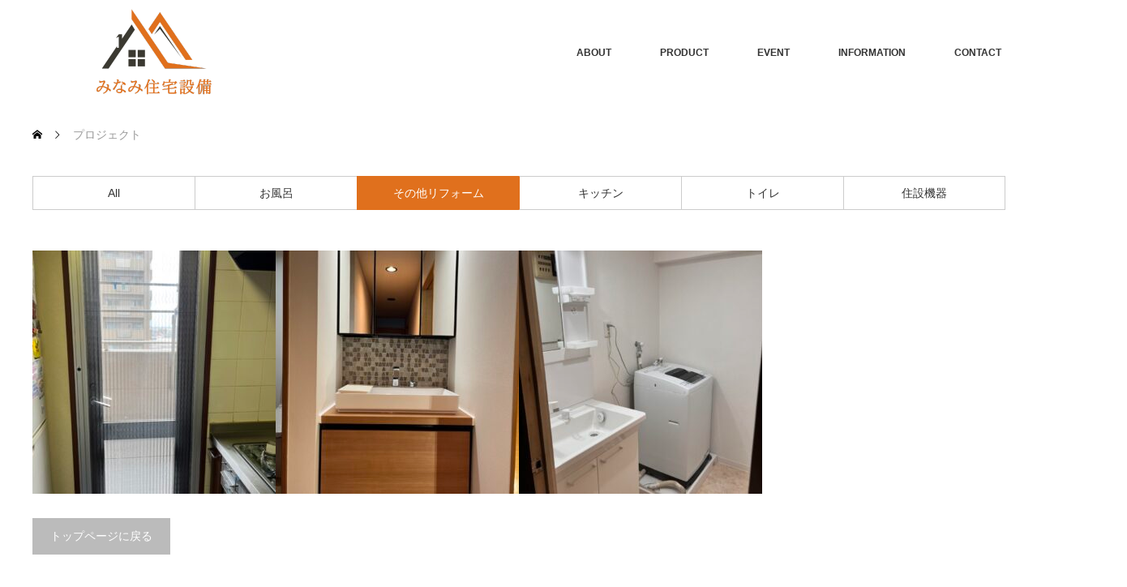

--- FILE ---
content_type: text/html; charset=UTF-8
request_url: https://minami-jyusetu.com/project-cat/%E3%81%9D%E3%81%AE%E4%BB%96%E3%83%AA%E3%83%95%E3%82%A9%E3%83%BC%E3%83%A0/
body_size: 14955
content:
<!DOCTYPE html>
<html class="pc" dir="ltr" lang="ja" prefix="og: https://ogp.me/ns#">
<head>
<meta charset="UTF-8">
<!--[if IE]><meta http-equiv="X-UA-Compatible" content="IE=edge"><![endif]-->
<meta name="viewport" content="width=device-width">
<title>その他リフォーム - みなみ住宅設備</title>
<meta name="description" content="弥富市の浴室リフォーム　水回り修繕専門店！愛知県西部（弥富市・愛西市・津島市・蟹江町・飛島村）、名古屋市を中心に浴室リフォーム、水回り修繕のお困り事はお任せください！">
<link rel="pingback" href="https://minami-jyusetu.com/xmlrpc.php">

		<!-- All in One SEO 4.7.6 - aioseo.com -->
	<meta name="robots" content="max-image-preview:large" />
	<link rel="canonical" href="https://minami-jyusetu.com/project-cat/%e3%81%9d%e3%81%ae%e4%bb%96%e3%83%aa%e3%83%95%e3%82%a9%e3%83%bc%e3%83%a0/" />
	<meta name="generator" content="All in One SEO (AIOSEO) 4.7.6" />
		<script type="application/ld+json" class="aioseo-schema">
			{"@context":"https:\/\/schema.org","@graph":[{"@type":"BreadcrumbList","@id":"https:\/\/minami-jyusetu.com\/project-cat\/%E3%81%9D%E3%81%AE%E4%BB%96%E3%83%AA%E3%83%95%E3%82%A9%E3%83%BC%E3%83%A0\/#breadcrumblist","itemListElement":[{"@type":"ListItem","@id":"https:\/\/minami-jyusetu.com\/#listItem","position":1,"name":"\u5bb6","item":"https:\/\/minami-jyusetu.com\/","nextItem":{"@type":"ListItem","@id":"https:\/\/minami-jyusetu.com\/project-cat\/%e3%81%9d%e3%81%ae%e4%bb%96%e3%83%aa%e3%83%95%e3%82%a9%e3%83%bc%e3%83%a0\/#listItem","name":"\u305d\u306e\u4ed6\u30ea\u30d5\u30a9\u30fc\u30e0"}},{"@type":"ListItem","@id":"https:\/\/minami-jyusetu.com\/project-cat\/%e3%81%9d%e3%81%ae%e4%bb%96%e3%83%aa%e3%83%95%e3%82%a9%e3%83%bc%e3%83%a0\/#listItem","position":2,"name":"\u305d\u306e\u4ed6\u30ea\u30d5\u30a9\u30fc\u30e0","previousItem":{"@type":"ListItem","@id":"https:\/\/minami-jyusetu.com\/#listItem","name":"\u5bb6"}}]},{"@type":"CollectionPage","@id":"https:\/\/minami-jyusetu.com\/project-cat\/%E3%81%9D%E3%81%AE%E4%BB%96%E3%83%AA%E3%83%95%E3%82%A9%E3%83%BC%E3%83%A0\/#collectionpage","url":"https:\/\/minami-jyusetu.com\/project-cat\/%E3%81%9D%E3%81%AE%E4%BB%96%E3%83%AA%E3%83%95%E3%82%A9%E3%83%BC%E3%83%A0\/","name":"\u305d\u306e\u4ed6\u30ea\u30d5\u30a9\u30fc\u30e0 - \u307f\u306a\u307f\u4f4f\u5b85\u8a2d\u5099","inLanguage":"ja","isPartOf":{"@id":"https:\/\/minami-jyusetu.com\/#website"},"breadcrumb":{"@id":"https:\/\/minami-jyusetu.com\/project-cat\/%E3%81%9D%E3%81%AE%E4%BB%96%E3%83%AA%E3%83%95%E3%82%A9%E3%83%BC%E3%83%A0\/#breadcrumblist"}},{"@type":"Organization","@id":"https:\/\/minami-jyusetu.com\/#organization","name":"minamijyusetu","description":"\u5f25\u5bcc\u5e02\u306e\u6d74\u5ba4\u30ea\u30d5\u30a9\u30fc\u30e0\u3000\u6c34\u56de\u308a\u4fee\u7e55\u5c02\u9580\u5e97\uff01\u611b\u77e5\u770c\u897f\u90e8\uff08\u5f25\u5bcc\u5e02\u30fb\u611b\u897f\u5e02\u30fb\u6d25\u5cf6\u5e02\u30fb\u87f9\u6c5f\u753a\u30fb\u98db\u5cf6\u6751\uff09\u3001\u540d\u53e4\u5c4b\u5e02\u3092\u4e2d\u5fc3\u306b\u6d74\u5ba4\u30ea\u30d5\u30a9\u30fc\u30e0\u3001\u6c34\u56de\u308a\u4fee\u7e55\u306e\u304a\u56f0\u308a\u4e8b\u306f\u304a\u4efb\u305b\u304f\u3060\u3055\u3044\uff01","url":"https:\/\/minami-jyusetu.com\/","telephone":"+819065995464","logo":{"@type":"ImageObject","url":"https:\/\/minami-jyusetu.com\/wp-content\/uploads\/2023\/06\/\u540d\u79f0\u672a\u8a2d\u5b9a\u306e\u30c7\u30b6\u30a4\u30f3-1.png","@id":"https:\/\/minami-jyusetu.com\/project-cat\/%E3%81%9D%E3%81%AE%E4%BB%96%E3%83%AA%E3%83%95%E3%82%A9%E3%83%BC%E3%83%A0\/#organizationLogo","width":300,"height":120},"image":{"@id":"https:\/\/minami-jyusetu.com\/project-cat\/%E3%81%9D%E3%81%AE%E4%BB%96%E3%83%AA%E3%83%95%E3%82%A9%E3%83%BC%E3%83%A0\/#organizationLogo"}},{"@type":"WebSite","@id":"https:\/\/minami-jyusetu.com\/#website","url":"https:\/\/minami-jyusetu.com\/","name":"minamijyusetu","description":"\u5f25\u5bcc\u5e02\u306e\u6d74\u5ba4\u30ea\u30d5\u30a9\u30fc\u30e0\u3000\u6c34\u56de\u308a\u4fee\u7e55\u5c02\u9580\u5e97\uff01\u611b\u77e5\u770c\u897f\u90e8\uff08\u5f25\u5bcc\u5e02\u30fb\u611b\u897f\u5e02\u30fb\u6d25\u5cf6\u5e02\u30fb\u87f9\u6c5f\u753a\u30fb\u98db\u5cf6\u6751\uff09\u3001\u540d\u53e4\u5c4b\u5e02\u3092\u4e2d\u5fc3\u306b\u6d74\u5ba4\u30ea\u30d5\u30a9\u30fc\u30e0\u3001\u6c34\u56de\u308a\u4fee\u7e55\u306e\u304a\u56f0\u308a\u4e8b\u306f\u304a\u4efb\u305b\u304f\u3060\u3055\u3044\uff01","inLanguage":"ja","publisher":{"@id":"https:\/\/minami-jyusetu.com\/#organization"}}]}
		</script>
		<!-- All in One SEO -->

<link rel="alternate" type="application/rss+xml" title="みなみ住宅設備 &raquo; フィード" href="https://minami-jyusetu.com/feed/" />
<link rel="alternate" type="application/rss+xml" title="みなみ住宅設備 &raquo; コメントフィード" href="https://minami-jyusetu.com/comments/feed/" />
<link rel="alternate" type="application/rss+xml" title="みなみ住宅設備 &raquo; その他リフォーム プロジェクトカテゴリー のフィード" href="https://minami-jyusetu.com/project-cat/%e3%81%9d%e3%81%ae%e4%bb%96%e3%83%aa%e3%83%95%e3%82%a9%e3%83%bc%e3%83%a0/feed/" />
		<!-- This site uses the Google Analytics by MonsterInsights plugin v9.2.2 - Using Analytics tracking - https://www.monsterinsights.com/ -->
							<script src="//www.googletagmanager.com/gtag/js?id=G-NP8SDKR4B9"  data-cfasync="false" data-wpfc-render="false" type="text/javascript" async></script>
			<script data-cfasync="false" data-wpfc-render="false" type="text/javascript">
				var mi_version = '9.2.2';
				var mi_track_user = true;
				var mi_no_track_reason = '';
								var MonsterInsightsDefaultLocations = {"page_location":"https:\/\/minami-jyusetu.com\/project-cat\/%E3%81%9D%E3%81%AE%E4%BB%96%E3%83%AA%E3%83%95%E3%82%A9%E3%83%BC%E3%83%A0\/"};
				if ( typeof MonsterInsightsPrivacyGuardFilter === 'function' ) {
					var MonsterInsightsLocations = (typeof MonsterInsightsExcludeQuery === 'object') ? MonsterInsightsPrivacyGuardFilter( MonsterInsightsExcludeQuery ) : MonsterInsightsPrivacyGuardFilter( MonsterInsightsDefaultLocations );
				} else {
					var MonsterInsightsLocations = (typeof MonsterInsightsExcludeQuery === 'object') ? MonsterInsightsExcludeQuery : MonsterInsightsDefaultLocations;
				}

								var disableStrs = [
										'ga-disable-G-NP8SDKR4B9',
									];

				/* Function to detect opted out users */
				function __gtagTrackerIsOptedOut() {
					for (var index = 0; index < disableStrs.length; index++) {
						if (document.cookie.indexOf(disableStrs[index] + '=true') > -1) {
							return true;
						}
					}

					return false;
				}

				/* Disable tracking if the opt-out cookie exists. */
				if (__gtagTrackerIsOptedOut()) {
					for (var index = 0; index < disableStrs.length; index++) {
						window[disableStrs[index]] = true;
					}
				}

				/* Opt-out function */
				function __gtagTrackerOptout() {
					for (var index = 0; index < disableStrs.length; index++) {
						document.cookie = disableStrs[index] + '=true; expires=Thu, 31 Dec 2099 23:59:59 UTC; path=/';
						window[disableStrs[index]] = true;
					}
				}

				if ('undefined' === typeof gaOptout) {
					function gaOptout() {
						__gtagTrackerOptout();
					}
				}
								window.dataLayer = window.dataLayer || [];

				window.MonsterInsightsDualTracker = {
					helpers: {},
					trackers: {},
				};
				if (mi_track_user) {
					function __gtagDataLayer() {
						dataLayer.push(arguments);
					}

					function __gtagTracker(type, name, parameters) {
						if (!parameters) {
							parameters = {};
						}

						if (parameters.send_to) {
							__gtagDataLayer.apply(null, arguments);
							return;
						}

						if (type === 'event') {
														parameters.send_to = monsterinsights_frontend.v4_id;
							var hookName = name;
							if (typeof parameters['event_category'] !== 'undefined') {
								hookName = parameters['event_category'] + ':' + name;
							}

							if (typeof MonsterInsightsDualTracker.trackers[hookName] !== 'undefined') {
								MonsterInsightsDualTracker.trackers[hookName](parameters);
							} else {
								__gtagDataLayer('event', name, parameters);
							}
							
						} else {
							__gtagDataLayer.apply(null, arguments);
						}
					}

					__gtagTracker('js', new Date());
					__gtagTracker('set', {
						'developer_id.dZGIzZG': true,
											});
					if ( MonsterInsightsLocations.page_location ) {
						__gtagTracker('set', MonsterInsightsLocations);
					}
										__gtagTracker('config', 'G-NP8SDKR4B9', {"forceSSL":"true","link_attribution":"true"} );
															window.gtag = __gtagTracker;										(function () {
						/* https://developers.google.com/analytics/devguides/collection/analyticsjs/ */
						/* ga and __gaTracker compatibility shim. */
						var noopfn = function () {
							return null;
						};
						var newtracker = function () {
							return new Tracker();
						};
						var Tracker = function () {
							return null;
						};
						var p = Tracker.prototype;
						p.get = noopfn;
						p.set = noopfn;
						p.send = function () {
							var args = Array.prototype.slice.call(arguments);
							args.unshift('send');
							__gaTracker.apply(null, args);
						};
						var __gaTracker = function () {
							var len = arguments.length;
							if (len === 0) {
								return;
							}
							var f = arguments[len - 1];
							if (typeof f !== 'object' || f === null || typeof f.hitCallback !== 'function') {
								if ('send' === arguments[0]) {
									var hitConverted, hitObject = false, action;
									if ('event' === arguments[1]) {
										if ('undefined' !== typeof arguments[3]) {
											hitObject = {
												'eventAction': arguments[3],
												'eventCategory': arguments[2],
												'eventLabel': arguments[4],
												'value': arguments[5] ? arguments[5] : 1,
											}
										}
									}
									if ('pageview' === arguments[1]) {
										if ('undefined' !== typeof arguments[2]) {
											hitObject = {
												'eventAction': 'page_view',
												'page_path': arguments[2],
											}
										}
									}
									if (typeof arguments[2] === 'object') {
										hitObject = arguments[2];
									}
									if (typeof arguments[5] === 'object') {
										Object.assign(hitObject, arguments[5]);
									}
									if ('undefined' !== typeof arguments[1].hitType) {
										hitObject = arguments[1];
										if ('pageview' === hitObject.hitType) {
											hitObject.eventAction = 'page_view';
										}
									}
									if (hitObject) {
										action = 'timing' === arguments[1].hitType ? 'timing_complete' : hitObject.eventAction;
										hitConverted = mapArgs(hitObject);
										__gtagTracker('event', action, hitConverted);
									}
								}
								return;
							}

							function mapArgs(args) {
								var arg, hit = {};
								var gaMap = {
									'eventCategory': 'event_category',
									'eventAction': 'event_action',
									'eventLabel': 'event_label',
									'eventValue': 'event_value',
									'nonInteraction': 'non_interaction',
									'timingCategory': 'event_category',
									'timingVar': 'name',
									'timingValue': 'value',
									'timingLabel': 'event_label',
									'page': 'page_path',
									'location': 'page_location',
									'title': 'page_title',
									'referrer' : 'page_referrer',
								};
								for (arg in args) {
																		if (!(!args.hasOwnProperty(arg) || !gaMap.hasOwnProperty(arg))) {
										hit[gaMap[arg]] = args[arg];
									} else {
										hit[arg] = args[arg];
									}
								}
								return hit;
							}

							try {
								f.hitCallback();
							} catch (ex) {
							}
						};
						__gaTracker.create = newtracker;
						__gaTracker.getByName = newtracker;
						__gaTracker.getAll = function () {
							return [];
						};
						__gaTracker.remove = noopfn;
						__gaTracker.loaded = true;
						window['__gaTracker'] = __gaTracker;
					})();
									} else {
										console.log("");
					(function () {
						function __gtagTracker() {
							return null;
						}

						window['__gtagTracker'] = __gtagTracker;
						window['gtag'] = __gtagTracker;
					})();
									}
			</script>
				<!-- / Google Analytics by MonsterInsights -->
		<style id='wp-img-auto-sizes-contain-inline-css' type='text/css'>
img:is([sizes=auto i],[sizes^="auto," i]){contain-intrinsic-size:3000px 1500px}
/*# sourceURL=wp-img-auto-sizes-contain-inline-css */
</style>
<link rel='stylesheet' id='style-css' href='https://minami-jyusetu.com/wp-content/themes/monolith_tcd042/style.css?ver=1.15' type='text/css' media='all' />
<style id='wp-emoji-styles-inline-css' type='text/css'>

	img.wp-smiley, img.emoji {
		display: inline !important;
		border: none !important;
		box-shadow: none !important;
		height: 1em !important;
		width: 1em !important;
		margin: 0 0.07em !important;
		vertical-align: -0.1em !important;
		background: none !important;
		padding: 0 !important;
	}
/*# sourceURL=wp-emoji-styles-inline-css */
</style>
<style id='wp-block-library-inline-css' type='text/css'>
:root{--wp-block-synced-color:#7a00df;--wp-block-synced-color--rgb:122,0,223;--wp-bound-block-color:var(--wp-block-synced-color);--wp-editor-canvas-background:#ddd;--wp-admin-theme-color:#007cba;--wp-admin-theme-color--rgb:0,124,186;--wp-admin-theme-color-darker-10:#006ba1;--wp-admin-theme-color-darker-10--rgb:0,107,160.5;--wp-admin-theme-color-darker-20:#005a87;--wp-admin-theme-color-darker-20--rgb:0,90,135;--wp-admin-border-width-focus:2px}@media (min-resolution:192dpi){:root{--wp-admin-border-width-focus:1.5px}}.wp-element-button{cursor:pointer}:root .has-very-light-gray-background-color{background-color:#eee}:root .has-very-dark-gray-background-color{background-color:#313131}:root .has-very-light-gray-color{color:#eee}:root .has-very-dark-gray-color{color:#313131}:root .has-vivid-green-cyan-to-vivid-cyan-blue-gradient-background{background:linear-gradient(135deg,#00d084,#0693e3)}:root .has-purple-crush-gradient-background{background:linear-gradient(135deg,#34e2e4,#4721fb 50%,#ab1dfe)}:root .has-hazy-dawn-gradient-background{background:linear-gradient(135deg,#faaca8,#dad0ec)}:root .has-subdued-olive-gradient-background{background:linear-gradient(135deg,#fafae1,#67a671)}:root .has-atomic-cream-gradient-background{background:linear-gradient(135deg,#fdd79a,#004a59)}:root .has-nightshade-gradient-background{background:linear-gradient(135deg,#330968,#31cdcf)}:root .has-midnight-gradient-background{background:linear-gradient(135deg,#020381,#2874fc)}:root{--wp--preset--font-size--normal:16px;--wp--preset--font-size--huge:42px}.has-regular-font-size{font-size:1em}.has-larger-font-size{font-size:2.625em}.has-normal-font-size{font-size:var(--wp--preset--font-size--normal)}.has-huge-font-size{font-size:var(--wp--preset--font-size--huge)}.has-text-align-center{text-align:center}.has-text-align-left{text-align:left}.has-text-align-right{text-align:right}.has-fit-text{white-space:nowrap!important}#end-resizable-editor-section{display:none}.aligncenter{clear:both}.items-justified-left{justify-content:flex-start}.items-justified-center{justify-content:center}.items-justified-right{justify-content:flex-end}.items-justified-space-between{justify-content:space-between}.screen-reader-text{border:0;clip-path:inset(50%);height:1px;margin:-1px;overflow:hidden;padding:0;position:absolute;width:1px;word-wrap:normal!important}.screen-reader-text:focus{background-color:#ddd;clip-path:none;color:#444;display:block;font-size:1em;height:auto;left:5px;line-height:normal;padding:15px 23px 14px;text-decoration:none;top:5px;width:auto;z-index:100000}html :where(.has-border-color){border-style:solid}html :where([style*=border-top-color]){border-top-style:solid}html :where([style*=border-right-color]){border-right-style:solid}html :where([style*=border-bottom-color]){border-bottom-style:solid}html :where([style*=border-left-color]){border-left-style:solid}html :where([style*=border-width]){border-style:solid}html :where([style*=border-top-width]){border-top-style:solid}html :where([style*=border-right-width]){border-right-style:solid}html :where([style*=border-bottom-width]){border-bottom-style:solid}html :where([style*=border-left-width]){border-left-style:solid}html :where(img[class*=wp-image-]){height:auto;max-width:100%}:where(figure){margin:0 0 1em}html :where(.is-position-sticky){--wp-admin--admin-bar--position-offset:var(--wp-admin--admin-bar--height,0px)}@media screen and (max-width:600px){html :where(.is-position-sticky){--wp-admin--admin-bar--position-offset:0px}}

/*# sourceURL=wp-block-library-inline-css */
</style><style id='global-styles-inline-css' type='text/css'>
:root{--wp--preset--aspect-ratio--square: 1;--wp--preset--aspect-ratio--4-3: 4/3;--wp--preset--aspect-ratio--3-4: 3/4;--wp--preset--aspect-ratio--3-2: 3/2;--wp--preset--aspect-ratio--2-3: 2/3;--wp--preset--aspect-ratio--16-9: 16/9;--wp--preset--aspect-ratio--9-16: 9/16;--wp--preset--color--black: #000000;--wp--preset--color--cyan-bluish-gray: #abb8c3;--wp--preset--color--white: #ffffff;--wp--preset--color--pale-pink: #f78da7;--wp--preset--color--vivid-red: #cf2e2e;--wp--preset--color--luminous-vivid-orange: #ff6900;--wp--preset--color--luminous-vivid-amber: #fcb900;--wp--preset--color--light-green-cyan: #7bdcb5;--wp--preset--color--vivid-green-cyan: #00d084;--wp--preset--color--pale-cyan-blue: #8ed1fc;--wp--preset--color--vivid-cyan-blue: #0693e3;--wp--preset--color--vivid-purple: #9b51e0;--wp--preset--gradient--vivid-cyan-blue-to-vivid-purple: linear-gradient(135deg,rgb(6,147,227) 0%,rgb(155,81,224) 100%);--wp--preset--gradient--light-green-cyan-to-vivid-green-cyan: linear-gradient(135deg,rgb(122,220,180) 0%,rgb(0,208,130) 100%);--wp--preset--gradient--luminous-vivid-amber-to-luminous-vivid-orange: linear-gradient(135deg,rgb(252,185,0) 0%,rgb(255,105,0) 100%);--wp--preset--gradient--luminous-vivid-orange-to-vivid-red: linear-gradient(135deg,rgb(255,105,0) 0%,rgb(207,46,46) 100%);--wp--preset--gradient--very-light-gray-to-cyan-bluish-gray: linear-gradient(135deg,rgb(238,238,238) 0%,rgb(169,184,195) 100%);--wp--preset--gradient--cool-to-warm-spectrum: linear-gradient(135deg,rgb(74,234,220) 0%,rgb(151,120,209) 20%,rgb(207,42,186) 40%,rgb(238,44,130) 60%,rgb(251,105,98) 80%,rgb(254,248,76) 100%);--wp--preset--gradient--blush-light-purple: linear-gradient(135deg,rgb(255,206,236) 0%,rgb(152,150,240) 100%);--wp--preset--gradient--blush-bordeaux: linear-gradient(135deg,rgb(254,205,165) 0%,rgb(254,45,45) 50%,rgb(107,0,62) 100%);--wp--preset--gradient--luminous-dusk: linear-gradient(135deg,rgb(255,203,112) 0%,rgb(199,81,192) 50%,rgb(65,88,208) 100%);--wp--preset--gradient--pale-ocean: linear-gradient(135deg,rgb(255,245,203) 0%,rgb(182,227,212) 50%,rgb(51,167,181) 100%);--wp--preset--gradient--electric-grass: linear-gradient(135deg,rgb(202,248,128) 0%,rgb(113,206,126) 100%);--wp--preset--gradient--midnight: linear-gradient(135deg,rgb(2,3,129) 0%,rgb(40,116,252) 100%);--wp--preset--font-size--small: 13px;--wp--preset--font-size--medium: 20px;--wp--preset--font-size--large: 36px;--wp--preset--font-size--x-large: 42px;--wp--preset--spacing--20: 0.44rem;--wp--preset--spacing--30: 0.67rem;--wp--preset--spacing--40: 1rem;--wp--preset--spacing--50: 1.5rem;--wp--preset--spacing--60: 2.25rem;--wp--preset--spacing--70: 3.38rem;--wp--preset--spacing--80: 5.06rem;--wp--preset--shadow--natural: 6px 6px 9px rgba(0, 0, 0, 0.2);--wp--preset--shadow--deep: 12px 12px 50px rgba(0, 0, 0, 0.4);--wp--preset--shadow--sharp: 6px 6px 0px rgba(0, 0, 0, 0.2);--wp--preset--shadow--outlined: 6px 6px 0px -3px rgb(255, 255, 255), 6px 6px rgb(0, 0, 0);--wp--preset--shadow--crisp: 6px 6px 0px rgb(0, 0, 0);}:where(.is-layout-flex){gap: 0.5em;}:where(.is-layout-grid){gap: 0.5em;}body .is-layout-flex{display: flex;}.is-layout-flex{flex-wrap: wrap;align-items: center;}.is-layout-flex > :is(*, div){margin: 0;}body .is-layout-grid{display: grid;}.is-layout-grid > :is(*, div){margin: 0;}:where(.wp-block-columns.is-layout-flex){gap: 2em;}:where(.wp-block-columns.is-layout-grid){gap: 2em;}:where(.wp-block-post-template.is-layout-flex){gap: 1.25em;}:where(.wp-block-post-template.is-layout-grid){gap: 1.25em;}.has-black-color{color: var(--wp--preset--color--black) !important;}.has-cyan-bluish-gray-color{color: var(--wp--preset--color--cyan-bluish-gray) !important;}.has-white-color{color: var(--wp--preset--color--white) !important;}.has-pale-pink-color{color: var(--wp--preset--color--pale-pink) !important;}.has-vivid-red-color{color: var(--wp--preset--color--vivid-red) !important;}.has-luminous-vivid-orange-color{color: var(--wp--preset--color--luminous-vivid-orange) !important;}.has-luminous-vivid-amber-color{color: var(--wp--preset--color--luminous-vivid-amber) !important;}.has-light-green-cyan-color{color: var(--wp--preset--color--light-green-cyan) !important;}.has-vivid-green-cyan-color{color: var(--wp--preset--color--vivid-green-cyan) !important;}.has-pale-cyan-blue-color{color: var(--wp--preset--color--pale-cyan-blue) !important;}.has-vivid-cyan-blue-color{color: var(--wp--preset--color--vivid-cyan-blue) !important;}.has-vivid-purple-color{color: var(--wp--preset--color--vivid-purple) !important;}.has-black-background-color{background-color: var(--wp--preset--color--black) !important;}.has-cyan-bluish-gray-background-color{background-color: var(--wp--preset--color--cyan-bluish-gray) !important;}.has-white-background-color{background-color: var(--wp--preset--color--white) !important;}.has-pale-pink-background-color{background-color: var(--wp--preset--color--pale-pink) !important;}.has-vivid-red-background-color{background-color: var(--wp--preset--color--vivid-red) !important;}.has-luminous-vivid-orange-background-color{background-color: var(--wp--preset--color--luminous-vivid-orange) !important;}.has-luminous-vivid-amber-background-color{background-color: var(--wp--preset--color--luminous-vivid-amber) !important;}.has-light-green-cyan-background-color{background-color: var(--wp--preset--color--light-green-cyan) !important;}.has-vivid-green-cyan-background-color{background-color: var(--wp--preset--color--vivid-green-cyan) !important;}.has-pale-cyan-blue-background-color{background-color: var(--wp--preset--color--pale-cyan-blue) !important;}.has-vivid-cyan-blue-background-color{background-color: var(--wp--preset--color--vivid-cyan-blue) !important;}.has-vivid-purple-background-color{background-color: var(--wp--preset--color--vivid-purple) !important;}.has-black-border-color{border-color: var(--wp--preset--color--black) !important;}.has-cyan-bluish-gray-border-color{border-color: var(--wp--preset--color--cyan-bluish-gray) !important;}.has-white-border-color{border-color: var(--wp--preset--color--white) !important;}.has-pale-pink-border-color{border-color: var(--wp--preset--color--pale-pink) !important;}.has-vivid-red-border-color{border-color: var(--wp--preset--color--vivid-red) !important;}.has-luminous-vivid-orange-border-color{border-color: var(--wp--preset--color--luminous-vivid-orange) !important;}.has-luminous-vivid-amber-border-color{border-color: var(--wp--preset--color--luminous-vivid-amber) !important;}.has-light-green-cyan-border-color{border-color: var(--wp--preset--color--light-green-cyan) !important;}.has-vivid-green-cyan-border-color{border-color: var(--wp--preset--color--vivid-green-cyan) !important;}.has-pale-cyan-blue-border-color{border-color: var(--wp--preset--color--pale-cyan-blue) !important;}.has-vivid-cyan-blue-border-color{border-color: var(--wp--preset--color--vivid-cyan-blue) !important;}.has-vivid-purple-border-color{border-color: var(--wp--preset--color--vivid-purple) !important;}.has-vivid-cyan-blue-to-vivid-purple-gradient-background{background: var(--wp--preset--gradient--vivid-cyan-blue-to-vivid-purple) !important;}.has-light-green-cyan-to-vivid-green-cyan-gradient-background{background: var(--wp--preset--gradient--light-green-cyan-to-vivid-green-cyan) !important;}.has-luminous-vivid-amber-to-luminous-vivid-orange-gradient-background{background: var(--wp--preset--gradient--luminous-vivid-amber-to-luminous-vivid-orange) !important;}.has-luminous-vivid-orange-to-vivid-red-gradient-background{background: var(--wp--preset--gradient--luminous-vivid-orange-to-vivid-red) !important;}.has-very-light-gray-to-cyan-bluish-gray-gradient-background{background: var(--wp--preset--gradient--very-light-gray-to-cyan-bluish-gray) !important;}.has-cool-to-warm-spectrum-gradient-background{background: var(--wp--preset--gradient--cool-to-warm-spectrum) !important;}.has-blush-light-purple-gradient-background{background: var(--wp--preset--gradient--blush-light-purple) !important;}.has-blush-bordeaux-gradient-background{background: var(--wp--preset--gradient--blush-bordeaux) !important;}.has-luminous-dusk-gradient-background{background: var(--wp--preset--gradient--luminous-dusk) !important;}.has-pale-ocean-gradient-background{background: var(--wp--preset--gradient--pale-ocean) !important;}.has-electric-grass-gradient-background{background: var(--wp--preset--gradient--electric-grass) !important;}.has-midnight-gradient-background{background: var(--wp--preset--gradient--midnight) !important;}.has-small-font-size{font-size: var(--wp--preset--font-size--small) !important;}.has-medium-font-size{font-size: var(--wp--preset--font-size--medium) !important;}.has-large-font-size{font-size: var(--wp--preset--font-size--large) !important;}.has-x-large-font-size{font-size: var(--wp--preset--font-size--x-large) !important;}
/*# sourceURL=global-styles-inline-css */
</style>

<style id='classic-theme-styles-inline-css' type='text/css'>
/*! This file is auto-generated */
.wp-block-button__link{color:#fff;background-color:#32373c;border-radius:9999px;box-shadow:none;text-decoration:none;padding:calc(.667em + 2px) calc(1.333em + 2px);font-size:1.125em}.wp-block-file__button{background:#32373c;color:#fff;text-decoration:none}
/*# sourceURL=/wp-includes/css/classic-themes.min.css */
</style>
<link rel='stylesheet' id='contact-form-7-css' href='https://minami-jyusetu.com/wp-content/plugins/contact-form-7/includes/css/styles.css?ver=6.0.1' type='text/css' media='all' />
<script type="text/javascript" src="https://minami-jyusetu.com/wp-includes/js/jquery/jquery.min.js?ver=3.7.1" id="jquery-core-js"></script>
<script type="text/javascript" src="https://minami-jyusetu.com/wp-includes/js/jquery/jquery-migrate.min.js?ver=3.4.1" id="jquery-migrate-js"></script>
<script type="text/javascript" src="https://minami-jyusetu.com/wp-content/plugins/google-analytics-for-wordpress/assets/js/frontend-gtag.min.js?ver=9.2.2" id="monsterinsights-frontend-script-js" async="async" data-wp-strategy="async"></script>
<script data-cfasync="false" data-wpfc-render="false" type="text/javascript" id='monsterinsights-frontend-script-js-extra'>/* <![CDATA[ */
var monsterinsights_frontend = {"js_events_tracking":"true","download_extensions":"doc,pdf,ppt,zip,xls,docx,pptx,xlsx","inbound_paths":"[{\"path\":\"\\\/go\\\/\",\"label\":\"affiliate\"},{\"path\":\"\\\/recommend\\\/\",\"label\":\"affiliate\"}]","home_url":"https:\/\/minami-jyusetu.com","hash_tracking":"false","v4_id":"G-NP8SDKR4B9"};/* ]]> */
</script>
<link rel="https://api.w.org/" href="https://minami-jyusetu.com/wp-json/" />
<link rel="stylesheet" href="https://minami-jyusetu.com/wp-content/themes/monolith_tcd042/css/design-plus.css?ver=1.15">
<link rel="stylesheet" href="https://minami-jyusetu.com/wp-content/themes/monolith_tcd042/css/sns-botton.css?ver=1.15">
<link rel="stylesheet" href="https://fonts.googleapis.com/css?family=Roboto:100,300">
<link rel="stylesheet" media="screen and (max-width:770px)" href="https://minami-jyusetu.com/wp-content/themes/monolith_tcd042/css/responsive.css?ver=1.15">
<link rel="stylesheet" media="screen and (max-width:770px)" href="https://minami-jyusetu.com/wp-content/themes/monolith_tcd042/css/footer-bar.css?ver=1.15">

<script src="https://minami-jyusetu.com/wp-content/themes/monolith_tcd042/js/jquery.easing.1.3.js?ver=1.15"></script>
<script src="https://minami-jyusetu.com/wp-content/themes/monolith_tcd042/js/jscript.js?ver=1.15"></script>
<script src="https://minami-jyusetu.com/wp-content/themes/monolith_tcd042/js/comment.js?ver=1.15"></script>

<style type="text/css">
body, input, textarea { font-family: Arial, "Hiragino Kaku Gothic ProN", "ヒラギノ角ゴ ProN W3", "メイリオ", Meiryo, sans-serif; }
.rich_font { font-family: Arial, "Hiragino Kaku Gothic ProN", "ヒラギノ角ゴ ProN W3", "メイリオ", Meiryo, sans-serif; font-weight: normal; }

body { font-size:15px; }

.pc #header .logo { font-size:21px; }
.pc #footer_top .logo { font-size:21px; }
.mobile #header .logo { font-size:18px; }
#footer_top { background: #F7F7F7; }


#blog_list li .image, .styled_post_list1 .image, #related_post li .image, .project_list_widget .image, .index_box_list .image, #project_list .image, #previous_next_post .image {
  background: #FFFFFF;
}
#blog_list li .image img, #related_post li a.image img, .styled_post_list1 .image img, #recent_news .image img, .project_list_widget .image img, .index_box_list .image img, #project_list .image img, #previous_next_post .image img {
  -webkit-backface-visibility: hidden; backface-visibility: hidden; -webkit-transition-property: opacity; -webkit-transition: .5s;
  -moz-transition-property: opacity; -moz-transition: .5s;
  -ms-transition-property: opacity; -ms-transition: .5s;
  -o-transition-property: opacity; -o-transition: .5s;
  transition-property: opacity; transition: .5s;
  -webkit-transform: scale(1); -moz-transform: scale(1); -ms-transform: scale(1); -o-transform: scale(1); transform: scale(1);
}
#blog_list li .image:hover img, #related_post li a.image:hover img, .styled_post_list1 .image:hover img, #recent_news .image:hover img, .project_list_widget .image:hover img, .index_box_list .image:hover img, #project_list li:hover img, #previous_next_post .image:hover img {
  opacity: 0.5;
  -webkit-transform: scale(1); -moz-transform: scale(1); -ms-transform: scale(1); -o-transform: scale(1); transform: scale(1);
}

.pc #global_menu > ul > li > a { color:#333333; }


a:hover, #comment_header ul li a:hover, .pc #global_menu > ul > li.active > a, .pc #global_menu li.current-menu-item > a, .pc #global_menu > ul > li > a:hover, #header_logo .logo a:hover, #bread_crumb li.home a:hover:before, #bread_crumb li a:hover,
 #archive_news_list li a .entry-date, #related_post li .title a:hover, #comment_headline, #footer_widget .footer_headline, #footer_widget .widget_block .wp-block-heading , .index_news_list ol a .entry-date, .footer_menu li:first-child a, .footer_menu li:only-child a, .color_headline, #project_title, #project_list .title span.project_title, .post_content a, .custom-html-widget a
  { color:#E0701D; }

.post_content a:hover, .custom-html-widget a:hover
{ color:#BB3B17; }

.pc #global_menu ul ul a, #return_top a:hover, .next_page_link a:hover, .collapse_category_list li a:hover .count, .slick-arrow:hover, #blog_list .category a:hover, #index_blog .index_blog_link:hover, #footer_address .button:hover, #post_meta_top .category a:hover,
 #archive_news_list .headline, .side_headline, #side_col .widget_block .wp-block-heading , #previous_next_page a:hover, .page_navi a:hover, .page_navi span.current, .page_navi p.back a:hover, .collapse_category_list li a:hover .count, .mobile #global_menu li a:hover,
  #wp-calendar td a:hover, #wp-calendar #prev a:hover, #wp-calendar #next a:hover, .widget_search #search-btn input:hover, .widget_search #searchsubmit:hover, .side_widget.google_search #searchsubmit:hover,
   #submit_comment:hover, #comment_header ul li a:hover, #comment_header ul li.comment_switch_active a, #comment_header #comment_closed p, #post_pagination a:hover, #post_pagination p, a.menu_button:hover, .mobile .footer_menu a:hover, .mobile #footer_menu_bottom li a:hover,
  .project_pager a:hover, #project_catgory_sort li a.active, #project_catgory_sort li a:hover, #project_catgory_sort li.current-cat a, #project_side_content h3
 { background-color:#E0701D; }

.pc #global_menu ul ul a:hover, .index_news_list a.archive_link:hover
 { background-color:#BB3B17; }

#recent_news .headline, .index_news_list .headline, #blog_list .date, #post_meta_top .date, #related_post
 { background-color:#3B3931; }

.index_news_list a.archive_link, #index_blog .index_blog_link, .page_navi p.back a
{ background-color:#BBBBBB; }

#comment_textarea textarea:focus, #guest_info input:focus, #comment_header ul li a:hover, #comment_header ul li.comment_switch_active a, #comment_header #comment_closed p, #post_meta_top .category a:hover, #project_catgory_sort .current-cat, #project_catgory_sort li:hover, #project_catgory_sort .current-cat:last-child, #post_pagination p, #post_pagination a:hover, .page_navi span.current, .page_navi a:hover
 { border-color:#E0701D; }
#project_catgory_sort .current-cat + li, #project_catgory_sort li:hover + li, .page_navi .current-cat + li a
{ border-left-color:#E0701D; }

@media screen and (max-width:600px) {
  #project_catgory_sort .current-cat { border-right-color:#E0701D!important; }
}

#comment_header ul li.comment_switch_active a:after, #comment_header #comment_closed p:after
 { border-color:#E0701D transparent transparent transparent; }

.collapse_category_list li a:before
 { border-color: transparent transparent transparent #E0701D; }


#archive_headline { font-size:36px; }
#category_desc { font-size:14px; }
#blog_list .image:before { background:rgba(0,105,140,0.5); }
#site_loader_spinner { border:4px solid rgba(224,112,29,0.2); border-top-color:#E0701D; }



</style>





<link rel="icon" href="https://minami-jyusetu.com/wp-content/uploads/2023/10/cropped-Green-simple-world-smile-day-Instagram-post-2-32x32.png" sizes="32x32" />
<link rel="icon" href="https://minami-jyusetu.com/wp-content/uploads/2023/10/cropped-Green-simple-world-smile-day-Instagram-post-2-192x192.png" sizes="192x192" />
<link rel="apple-touch-icon" href="https://minami-jyusetu.com/wp-content/uploads/2023/10/cropped-Green-simple-world-smile-day-Instagram-post-2-180x180.png" />
<meta name="msapplication-TileImage" content="https://minami-jyusetu.com/wp-content/uploads/2023/10/cropped-Green-simple-world-smile-day-Instagram-post-2-270x270.png" />
<style id="wpforms-css-vars-root">
				:root {
					--wpforms-field-border-radius: 3px;
--wpforms-field-border-style: solid;
--wpforms-field-border-size: 1px;
--wpforms-field-background-color: #ffffff;
--wpforms-field-border-color: rgba( 0, 0, 0, 0.25 );
--wpforms-field-border-color-spare: rgba( 0, 0, 0, 0.25 );
--wpforms-field-text-color: rgba( 0, 0, 0, 0.7 );
--wpforms-field-menu-color: #ffffff;
--wpforms-label-color: rgba( 0, 0, 0, 0.85 );
--wpforms-label-sublabel-color: rgba( 0, 0, 0, 0.55 );
--wpforms-label-error-color: #d63637;
--wpforms-button-border-radius: 3px;
--wpforms-button-border-style: none;
--wpforms-button-border-size: 1px;
--wpforms-button-background-color: #066aab;
--wpforms-button-border-color: #066aab;
--wpforms-button-text-color: #ffffff;
--wpforms-page-break-color: #066aab;
--wpforms-background-image: none;
--wpforms-background-position: center center;
--wpforms-background-repeat: no-repeat;
--wpforms-background-size: cover;
--wpforms-background-width: 100px;
--wpforms-background-height: 100px;
--wpforms-background-color: rgba( 0, 0, 0, 0 );
--wpforms-background-url: none;
--wpforms-container-padding: 0px;
--wpforms-container-border-style: none;
--wpforms-container-border-width: 1px;
--wpforms-container-border-color: #000000;
--wpforms-container-border-radius: 3px;
--wpforms-field-size-input-height: 43px;
--wpforms-field-size-input-spacing: 15px;
--wpforms-field-size-font-size: 16px;
--wpforms-field-size-line-height: 19px;
--wpforms-field-size-padding-h: 14px;
--wpforms-field-size-checkbox-size: 16px;
--wpforms-field-size-sublabel-spacing: 5px;
--wpforms-field-size-icon-size: 1;
--wpforms-label-size-font-size: 16px;
--wpforms-label-size-line-height: 19px;
--wpforms-label-size-sublabel-font-size: 14px;
--wpforms-label-size-sublabel-line-height: 17px;
--wpforms-button-size-font-size: 17px;
--wpforms-button-size-height: 41px;
--wpforms-button-size-padding-h: 15px;
--wpforms-button-size-margin-top: 10px;
--wpforms-container-shadow-size-box-shadow: none;

				}
			</style></head>
<body id="body" class="archive tax-project-cat term-20 wp-embed-responsive wp-theme-monolith_tcd042">

<div id="site_loader_overlay">
 <div id="site_loader_spinner"></div>
</div>
<div id="site_wrap">

 <div id="header" style="background-color: rgba(255, 255, 255, 0.7);">
  <div id="header_inner" class="clearfix">
   <div id="logo_image">
 <h1 class="logo">
  <a href="https://minami-jyusetu.com/" title="みなみ住宅設備" data-label="みなみ住宅設備"><img class="h_logo" src="https://minami-jyusetu.com/wp-content/uploads/2023/06/名称未設定のデザイン-1.png?1768786375" alt="みなみ住宅設備" title="みなみ住宅設備" /></a>
 </h1>
</div>

  
      <div id="global_menu">
    <ul id="menu-%e3%81%bf%e3%81%aa%e3%81%bf%e4%bd%8f%e8%a8%ad%e3%83%a1%e3%83%8b%e3%83%a5%e3%83%bc" class="menu"><li id="menu-item-32" class="menu-item menu-item-type-custom menu-item-object-custom menu-item-has-children menu-item-32"><a>ABOUT</a>
<ul class="sub-menu">
	<li id="menu-item-31" class="menu-item menu-item-type-post_type menu-item-object-page menu-item-31"><a href="https://minami-jyusetu.com/top/minamijyusetu/">みなみ住宅設備について</a></li>
	<li id="menu-item-30" class="menu-item menu-item-type-post_type menu-item-object-page menu-item-30"><a href="https://minami-jyusetu.com/aboutme/">代表あいさつ</a></li>
	<li id="menu-item-29" class="menu-item menu-item-type-post_type menu-item-object-page menu-item-29"><a href="https://minami-jyusetu.com/aboutchoice/">選ばれる理由</a></li>
</ul>
</li>
<li id="menu-item-34" class="menu-item menu-item-type-custom menu-item-object-custom menu-item-has-children menu-item-34"><a href="https://minami-jyusetu.com/project/">PRODUCT</a>
<ul class="sub-menu">
	<li id="menu-item-138" class="menu-item menu-item-type-custom menu-item-object-custom menu-item-138"><a href="https://minami-jyusetu.com/project-cat/%e3%81%8a%e9%a2%a8%e5%91%82/">お風呂</a></li>
	<li id="menu-item-142" class="menu-item menu-item-type-custom menu-item-object-custom menu-item-142"><a href="https://minami-jyusetu.com/project-cat/%e3%82%ad%e3%83%83%e3%83%81%e3%83%b3/">キッチン</a></li>
	<li id="menu-item-139" class="menu-item menu-item-type-custom menu-item-object-custom menu-item-139"><a href="https://minami-jyusetu.com/project-cat/%e4%bd%8f%e8%a8%ad%e6%a9%9f%e5%99%a8/">住設機器</a></li>
	<li id="menu-item-143" class="menu-item menu-item-type-custom menu-item-object-custom menu-item-143"><a href="https://minami-jyusetu.com/project-cat/%e3%83%88%e3%82%a4%e3%83%ac/">トイレ</a></li>
	<li id="menu-item-372" class="menu-item menu-item-type-custom menu-item-object-custom menu-item-372"><a href="https://minami-jyusetu.com/project-cat/%e3%81%9d%e3%81%ae%e4%bb%96%e3%83%aa%e3%83%95%e3%82%a9%e3%83%bc%e3%83%a0/">その他リフォーム</a></li>
</ul>
</li>
<li id="menu-item-136" class="menu-item menu-item-type-custom menu-item-object-custom menu-item-136"><a href="https://minami-jyusetu.com/event/">EVENT</a></li>
<li id="menu-item-137" class="menu-item menu-item-type-custom menu-item-object-custom menu-item-137"><a href="https://minami-jyusetu.com/info/">INFORMATION</a></li>
<li id="menu-item-33" class="menu-item menu-item-type-custom menu-item-object-custom menu-item-has-children menu-item-33"><a href="https://minami-jyusetu.com/contact/">CONTACT</a>
<ul class="sub-menu">
	<li id="menu-item-188" class="menu-item menu-item-type-post_type menu-item-object-page menu-item-188"><a href="https://minami-jyusetu.com/contact/">ご相談・お見積もり依頼</a></li>
	<li id="menu-item-187" class="menu-item menu-item-type-post_type menu-item-object-page menu-item-privacy-policy menu-item-187"><a rel="privacy-policy" href="https://minami-jyusetu.com/privacy-policy/">プライバシーポリシー</a></li>
	<li id="menu-item-553" class="menu-item menu-item-type-post_type menu-item-object-page menu-item-553"><a href="https://minami-jyusetu.com/commercialtransactions/">特定商取引法に基づく表記</a></li>
</ul>
</li>
</ul>   </div>
   <a href="#" class="menu_button"><span>menu</span></a>
     </div>
 </div><!-- END #header -->

 
 <div id="main_contents" class="clearfix">


<div id="bread_crumb">

<ul class="clearfix" itemscope itemtype="http://schema.org/BreadcrumbList">
 <li itemprop="itemListElement" itemscope itemtype="http://schema.org/ListItem" class="home"><a itemprop="item" href="https://minami-jyusetu.com/"><span itemprop="name">ホーム</span></a><meta itemprop="position" content="1" /></li>

 <li itemprop="itemListElement" itemscope itemtype="http://schema.org/ListItem" class="last"><span itemprop="name">プロジェクト</span><meta itemprop="position" content="2" /></li>

</ul>
</div>

<div id="main_col">

<ul id="project_catgory_sort" class="clearfix"><li><a href="https://minami-jyusetu.com/project/">All</a></li><li><a href="https://minami-jyusetu.com/project-cat/%e3%81%8a%e9%a2%a8%e5%91%82/">お風呂</a></li><li class="current-cat"><a href="https://minami-jyusetu.com/project-cat/%e3%81%9d%e3%81%ae%e4%bb%96%e3%83%aa%e3%83%95%e3%82%a9%e3%83%bc%e3%83%a0/">その他リフォーム</a></li><li><a href="https://minami-jyusetu.com/project-cat/%e3%82%ad%e3%83%83%e3%83%81%e3%83%b3/">キッチン</a></li><li><a href="https://minami-jyusetu.com/project-cat/%e3%83%88%e3%82%a4%e3%83%ac/">トイレ</a></li><li><a href="https://minami-jyusetu.com/project-cat/%e4%bd%8f%e8%a8%ad%e6%a9%9f%e5%99%a8/">住設機器</a></li></ul>
  <ol id="project_list" class="clearfix">
    <li class="clearfix article">
   <a class="image" href="https://minami-jyusetu.com/project/%e6%84%9b%e7%9f%a5%e7%9c%8c%e6%b4%a5%e5%b3%b6%e5%b8%82%e3%80%80%e3%83%99%e3%83%a9%e3%83%b3%e3%83%80%e3%83%89%e3%82%a2%e7%b6%b2%e6%88%b8%e8%a8%ad%e7%bd%ae%e3%83%aa%e3%83%95%e3%82%a9%e3%83%bc%e3%83%a0/" title="愛知県津島市　ベランダドア網戸設置リフォーム"><img width="300" height="300" src="https://minami-jyusetu.com/wp-content/uploads/2024/07/3c220fe3014afdfb1acfb945d251dc57-300x300.jpeg" class="attachment-size2 size-size2 wp-post-image" alt="" decoding="async" srcset="https://minami-jyusetu.com/wp-content/uploads/2024/07/3c220fe3014afdfb1acfb945d251dc57-300x300.jpeg 300w, https://minami-jyusetu.com/wp-content/uploads/2024/07/3c220fe3014afdfb1acfb945d251dc57-150x150.jpeg 150w, https://minami-jyusetu.com/wp-content/uploads/2024/07/3c220fe3014afdfb1acfb945d251dc57-200x200.jpeg 200w, https://minami-jyusetu.com/wp-content/uploads/2024/07/3c220fe3014afdfb1acfb945d251dc57-450x450.jpeg 450w, https://minami-jyusetu.com/wp-content/uploads/2024/07/3c220fe3014afdfb1acfb945d251dc57-120x120.jpeg 120w" sizes="(max-width: 300px) 100vw, 300px" /></a>
   <a class="title" href="https://minami-jyusetu.com/project/%e6%84%9b%e7%9f%a5%e7%9c%8c%e6%b4%a5%e5%b3%b6%e5%b8%82%e3%80%80%e3%83%99%e3%83%a9%e3%83%b3%e3%83%80%e3%83%89%e3%82%a2%e7%b6%b2%e6%88%b8%e8%a8%ad%e7%bd%ae%e3%83%aa%e3%83%95%e3%82%a9%e3%83%bc%e3%83%a0/"><span class="project_title">愛知県津島市　ベランダドア網戸設置リフォーム</span><span class="project_catch">扉についた網戸の修理、どこの業者にお願いしたらいいか分からず聞いてみたら解決できました！
【愛知県津島市】</span></a>
  </li>
    <li class="clearfix article">
   <a class="image" href="https://minami-jyusetu.com/project/reform1/" title="愛知県名古屋市　洗面化粧台リフォーム工事の事例を紹介いたします"><img width="300" height="300" src="https://minami-jyusetu.com/wp-content/uploads/2024/05/0a7f997a78ab701620e4874f2a49100c-300x300.jpeg" class="attachment-size2 size-size2 wp-post-image" alt="" decoding="async" loading="lazy" srcset="https://minami-jyusetu.com/wp-content/uploads/2024/05/0a7f997a78ab701620e4874f2a49100c-300x300.jpeg 300w, https://minami-jyusetu.com/wp-content/uploads/2024/05/0a7f997a78ab701620e4874f2a49100c-150x150.jpeg 150w, https://minami-jyusetu.com/wp-content/uploads/2024/05/0a7f997a78ab701620e4874f2a49100c-200x200.jpeg 200w, https://minami-jyusetu.com/wp-content/uploads/2024/05/0a7f997a78ab701620e4874f2a49100c-450x450.jpeg 450w, https://minami-jyusetu.com/wp-content/uploads/2024/05/0a7f997a78ab701620e4874f2a49100c-120x120.jpeg 120w" sizes="auto, (max-width: 300px) 100vw, 300px" /></a>
   <a class="title" href="https://minami-jyusetu.com/project/reform1/"><span class="project_title">愛知県名古屋市　洗面化粧台リフォーム工事の事例を紹介いたします</span><span class="project_catch">自分が理想とする素敵な洗面空間になりました

【愛知県名古屋市】</span></a>
  </li>
    <li class="clearfix article">
   <a class="image" href="https://minami-jyusetu.com/project/jirei/" title="愛知県名古屋市　洗面化粧台取替工事を紹介いたします"><img width="300" height="300" src="https://minami-jyusetu.com/wp-content/uploads/2023/06/38d9741a25234a78aad3ca09d27c05fc-300x300.jpeg" class="attachment-size2 size-size2 wp-post-image" alt="" decoding="async" loading="lazy" srcset="https://minami-jyusetu.com/wp-content/uploads/2023/06/38d9741a25234a78aad3ca09d27c05fc-300x300.jpeg 300w, https://minami-jyusetu.com/wp-content/uploads/2023/06/38d9741a25234a78aad3ca09d27c05fc-150x150.jpeg 150w, https://minami-jyusetu.com/wp-content/uploads/2023/06/38d9741a25234a78aad3ca09d27c05fc-200x200.jpeg 200w, https://minami-jyusetu.com/wp-content/uploads/2023/06/38d9741a25234a78aad3ca09d27c05fc-450x450.jpeg 450w, https://minami-jyusetu.com/wp-content/uploads/2023/06/38d9741a25234a78aad3ca09d27c05fc-120x120.jpeg 120w" sizes="auto, (max-width: 300px) 100vw, 300px" /></a>
   <a class="title" href="https://minami-jyusetu.com/project/jirei/"><span class="project_title">愛知県名古屋市　洗面化粧台取替工事を紹介いたします</span><span class="project_catch">愛知県名古屋市</span></a>
  </li>
   </ol><!-- END #project_list -->
  <div class="page_navi clearfix">
<p class="back"><a href="https://minami-jyusetu.com/">トップページに戻る</a></p>
</div>

</div><!-- END #main_col -->


 </div><!-- END #main_contents -->

 <div id="footer_top">
  <div id="footer_top_inner" class="clearfix">

   <div id="footer_menu_widget_area">

      <div id="footer_menu" class="clearfix">
        <div id="footer-menu1" class="footer_menu clearfix">
     <ul id="menu-%e3%81%bf%e3%81%aa%e3%81%bf%e4%bd%8f%e8%a8%ad%e3%83%a1%e3%83%8b%e3%83%a5%e3%83%bc-1" class="menu"><li class="menu-item menu-item-type-custom menu-item-object-custom menu-item-32"><a>ABOUT</a></li>
<li class="menu-item menu-item-type-custom menu-item-object-custom menu-item-34"><a href="https://minami-jyusetu.com/project/">PRODUCT</a></li>
<li class="menu-item menu-item-type-custom menu-item-object-custom menu-item-136"><a href="https://minami-jyusetu.com/event/">EVENT</a></li>
<li class="menu-item menu-item-type-custom menu-item-object-custom menu-item-137"><a href="https://minami-jyusetu.com/info/">INFORMATION</a></li>
<li class="menu-item menu-item-type-custom menu-item-object-custom menu-item-33"><a href="https://minami-jyusetu.com/contact/">CONTACT</a></li>
</ul>    </div>
            <div id="footer-menu2" class="footer_menu clearfix">
     <ul id="menu-%e3%83%95%e3%83%83%e3%82%bf%e3%83%bc%e7%94%a8%e3%83%a1%e3%83%8b%e3%83%a5%e3%83%bc%ef%bc%92" class="menu"><li id="menu-item-158" class="menu-item menu-item-type-custom menu-item-object-custom menu-item-158"><a href="https://minami-jyusetu.com/project/">PROJECT</a></li>
<li id="menu-item-159" class="menu-item menu-item-type-custom menu-item-object-custom menu-item-159"><a href="https://minami-jyusetu.com/event/">EVENT</a></li>
<li id="menu-item-160" class="menu-item menu-item-type-custom menu-item-object-custom menu-item-160"><a href="https://minami-jyusetu.com/info/">INFORMATION</a></li>
<li id="menu-item-161" class="menu-item menu-item-type-post_type menu-item-object-page menu-item-161"><a href="https://minami-jyusetu.com/contact/">CONTACT</a></li>
</ul>    </div>
               </div>
   
      <div id="footer_widget">
    <div class="widget_text side_widget clearfix widget_custom_html" id="custom_html-4">
<h3 class="footer_headline"><span>アクセスマップ</span></h3><div class="textwidget custom-html-widget"><iframe src="https://www.google.com/maps/embed?pb=!1m18!1m12!1m3!1d3263.4458897271693!2d136.74824971212388!3d35.12054486045556!2m3!1f0!2f0!3f0!3m2!1i1024!2i768!4f13.1!3m3!1m2!1s0x60039c7457a3f5c3%3A0xbf92d06202e26218!2z44CSNDk4LTAwMDYg5oSb55-l55yM5byl5a-M5biC5L2Q5Y-k5pyo77yV5LiB55uu77yU77yV77yX4oiS77yTIOODreODvOODrOODq-OCs-ODvOODiOW8peWvjOadsQ!5e0!3m2!1sja!2sjp!4v1697092592199!5m2!1sja!2sjp" width="400" height="300" style="border:0;" allowfullscreen="" loading="lazy" referrerpolicy="no-referrer-when-downgrade"></iframe></div></div>
   </div>
   
   </div><!-- END #footer_menu_widget_area -->

      <div id="footer_address">
        <div class="logo_area">
 <p class="logo"><a href="https://minami-jyusetu.com/" title="みなみ住宅設備"><img class="f_logo" src="https://minami-jyusetu.com/wp-content/uploads/2023/06/名称未設定のデザイン-1.png?1768786375" alt="みなみ住宅設備" title="みなみ住宅設備" /></a></p>
</div>
    <div class="info"><p>株式会社 みなみ住宅設備<br />
〒498-0006<br />
愛知県弥富市佐古木五丁目457−3-305<br />
TEL:050-8892-0075<br />
FAX:050-3134-7471</p>
</div>       </div>
   
  </div><!-- END #footer_top_inner -->
 </div><!-- END #footer_top -->

 <div id="footer_bottom">
  <div id="footer_bottom_inner" class="clearfix">

      <ul class="clearfix" id="footer_social_link">
                <li class="insta"><a class="target_blank" href="https://www.instagram.com/soichi_minami/">Instagram</a></li>
            <li class="rss"><a class="target_blank" href="https://minami-jyusetu.com/feed/">RSS</a></li>
       </ul>
   
   <p id="copyright">Copyright &copy;&nbsp; <a href="https://minami-jyusetu.com/">みなみ住宅設備</a></p>

  </div><!-- END #footer_bottom_inner -->
 </div><!-- END #footer_bottom -->


 <div id="return_top">
  <a href="#body"><span>PAGE TOP</span></a>
 </div>

 
</div><!-- #site_wrap -->

 <script>
 
  var after_loaded = false;
 function after_load() {
  if (after_loaded) return;
  after_loaded = true;
  jQuery('#site_loader_spinner').delay(300).fadeOut(600);
  jQuery('#site_loader_overlay').delay(600).fadeOut(900);
  jQuery('#site_wrap').css('display', 'block');
     }

 setTimeout(after_load, 3000);

 jQuery(window).load(after_load);
  </script>

 

<script type="speculationrules">
{"prefetch":[{"source":"document","where":{"and":[{"href_matches":"/*"},{"not":{"href_matches":["/wp-*.php","/wp-admin/*","/wp-content/uploads/*","/wp-content/*","/wp-content/plugins/*","/wp-content/themes/monolith_tcd042/*","/*\\?(.+)"]}},{"not":{"selector_matches":"a[rel~=\"nofollow\"]"}},{"not":{"selector_matches":".no-prefetch, .no-prefetch a"}}]},"eagerness":"conservative"}]}
</script>
<script type="text/javascript" src="https://minami-jyusetu.com/wp-includes/js/dist/hooks.min.js?ver=dd5603f07f9220ed27f1" id="wp-hooks-js"></script>
<script type="text/javascript" src="https://minami-jyusetu.com/wp-includes/js/dist/i18n.min.js?ver=c26c3dc7bed366793375" id="wp-i18n-js"></script>
<script type="text/javascript" id="wp-i18n-js-after">
/* <![CDATA[ */
wp.i18n.setLocaleData( { 'text direction\u0004ltr': [ 'ltr' ] } );
//# sourceURL=wp-i18n-js-after
/* ]]> */
</script>
<script type="text/javascript" src="https://minami-jyusetu.com/wp-content/plugins/contact-form-7/includes/swv/js/index.js?ver=6.0.1" id="swv-js"></script>
<script type="text/javascript" id="contact-form-7-js-translations">
/* <![CDATA[ */
( function( domain, translations ) {
	var localeData = translations.locale_data[ domain ] || translations.locale_data.messages;
	localeData[""].domain = domain;
	wp.i18n.setLocaleData( localeData, domain );
} )( "contact-form-7", {"translation-revision-date":"2024-11-05 02:21:01+0000","generator":"GlotPress\/4.0.1","domain":"messages","locale_data":{"messages":{"":{"domain":"messages","plural-forms":"nplurals=1; plural=0;","lang":"ja_JP"},"This contact form is placed in the wrong place.":["\u3053\u306e\u30b3\u30f3\u30bf\u30af\u30c8\u30d5\u30a9\u30fc\u30e0\u306f\u9593\u9055\u3063\u305f\u4f4d\u7f6e\u306b\u7f6e\u304b\u308c\u3066\u3044\u307e\u3059\u3002"],"Error:":["\u30a8\u30e9\u30fc:"]}},"comment":{"reference":"includes\/js\/index.js"}} );
//# sourceURL=contact-form-7-js-translations
/* ]]> */
</script>
<script type="text/javascript" id="contact-form-7-js-before">
/* <![CDATA[ */
var wpcf7 = {
    "api": {
        "root": "https:\/\/minami-jyusetu.com\/wp-json\/",
        "namespace": "contact-form-7\/v1"
    }
};
//# sourceURL=contact-form-7-js-before
/* ]]> */
</script>
<script type="text/javascript" src="https://minami-jyusetu.com/wp-content/plugins/contact-form-7/includes/js/index.js?ver=6.0.1" id="contact-form-7-js"></script>
<script id="wp-emoji-settings" type="application/json">
{"baseUrl":"https://s.w.org/images/core/emoji/17.0.2/72x72/","ext":".png","svgUrl":"https://s.w.org/images/core/emoji/17.0.2/svg/","svgExt":".svg","source":{"concatemoji":"https://minami-jyusetu.com/wp-includes/js/wp-emoji-release.min.js?ver=6.9"}}
</script>
<script type="module">
/* <![CDATA[ */
/*! This file is auto-generated */
const a=JSON.parse(document.getElementById("wp-emoji-settings").textContent),o=(window._wpemojiSettings=a,"wpEmojiSettingsSupports"),s=["flag","emoji"];function i(e){try{var t={supportTests:e,timestamp:(new Date).valueOf()};sessionStorage.setItem(o,JSON.stringify(t))}catch(e){}}function c(e,t,n){e.clearRect(0,0,e.canvas.width,e.canvas.height),e.fillText(t,0,0);t=new Uint32Array(e.getImageData(0,0,e.canvas.width,e.canvas.height).data);e.clearRect(0,0,e.canvas.width,e.canvas.height),e.fillText(n,0,0);const a=new Uint32Array(e.getImageData(0,0,e.canvas.width,e.canvas.height).data);return t.every((e,t)=>e===a[t])}function p(e,t){e.clearRect(0,0,e.canvas.width,e.canvas.height),e.fillText(t,0,0);var n=e.getImageData(16,16,1,1);for(let e=0;e<n.data.length;e++)if(0!==n.data[e])return!1;return!0}function u(e,t,n,a){switch(t){case"flag":return n(e,"\ud83c\udff3\ufe0f\u200d\u26a7\ufe0f","\ud83c\udff3\ufe0f\u200b\u26a7\ufe0f")?!1:!n(e,"\ud83c\udde8\ud83c\uddf6","\ud83c\udde8\u200b\ud83c\uddf6")&&!n(e,"\ud83c\udff4\udb40\udc67\udb40\udc62\udb40\udc65\udb40\udc6e\udb40\udc67\udb40\udc7f","\ud83c\udff4\u200b\udb40\udc67\u200b\udb40\udc62\u200b\udb40\udc65\u200b\udb40\udc6e\u200b\udb40\udc67\u200b\udb40\udc7f");case"emoji":return!a(e,"\ud83e\u1fac8")}return!1}function f(e,t,n,a){let r;const o=(r="undefined"!=typeof WorkerGlobalScope&&self instanceof WorkerGlobalScope?new OffscreenCanvas(300,150):document.createElement("canvas")).getContext("2d",{willReadFrequently:!0}),s=(o.textBaseline="top",o.font="600 32px Arial",{});return e.forEach(e=>{s[e]=t(o,e,n,a)}),s}function r(e){var t=document.createElement("script");t.src=e,t.defer=!0,document.head.appendChild(t)}a.supports={everything:!0,everythingExceptFlag:!0},new Promise(t=>{let n=function(){try{var e=JSON.parse(sessionStorage.getItem(o));if("object"==typeof e&&"number"==typeof e.timestamp&&(new Date).valueOf()<e.timestamp+604800&&"object"==typeof e.supportTests)return e.supportTests}catch(e){}return null}();if(!n){if("undefined"!=typeof Worker&&"undefined"!=typeof OffscreenCanvas&&"undefined"!=typeof URL&&URL.createObjectURL&&"undefined"!=typeof Blob)try{var e="postMessage("+f.toString()+"("+[JSON.stringify(s),u.toString(),c.toString(),p.toString()].join(",")+"));",a=new Blob([e],{type:"text/javascript"});const r=new Worker(URL.createObjectURL(a),{name:"wpTestEmojiSupports"});return void(r.onmessage=e=>{i(n=e.data),r.terminate(),t(n)})}catch(e){}i(n=f(s,u,c,p))}t(n)}).then(e=>{for(const n in e)a.supports[n]=e[n],a.supports.everything=a.supports.everything&&a.supports[n],"flag"!==n&&(a.supports.everythingExceptFlag=a.supports.everythingExceptFlag&&a.supports[n]);var t;a.supports.everythingExceptFlag=a.supports.everythingExceptFlag&&!a.supports.flag,a.supports.everything||((t=a.source||{}).concatemoji?r(t.concatemoji):t.wpemoji&&t.twemoji&&(r(t.twemoji),r(t.wpemoji)))});
//# sourceURL=https://minami-jyusetu.com/wp-includes/js/wp-emoji-loader.min.js
/* ]]> */
</script>
</body>
</html>
